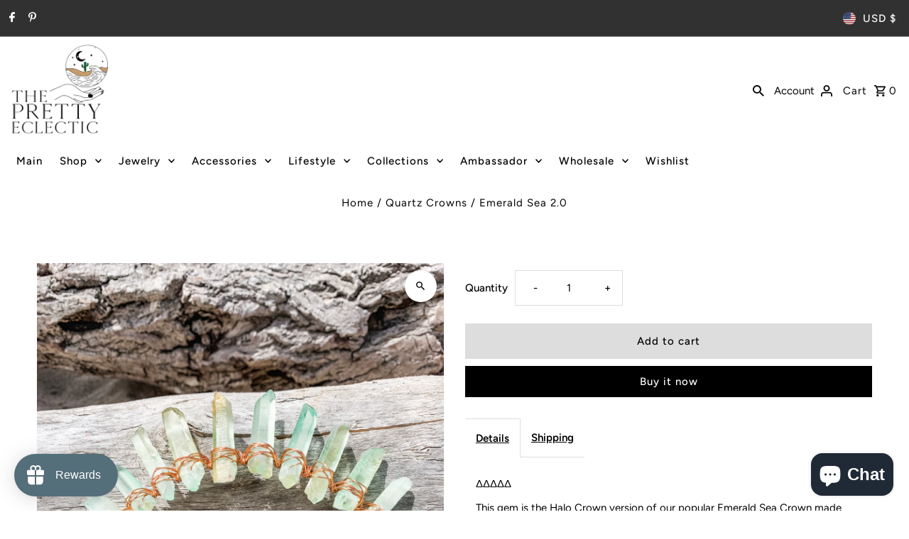

--- FILE ---
content_type: text/javascript; charset=utf-8
request_url: https://theprettyeclectic.com/products/emerald-sea-2-0.js
body_size: 1485
content:
{"id":3831762321494,"title":"Emerald Sea 2.0","handle":"emerald-sea-2-0","description":"\u003cp data-pm-slice=\"0 0 []\"\u003eΔΔΔΔΔ\u003c\/p\u003e\n\u003cp\u003eThis gem is the Halo Crown version of our popular Emerald Sea Crown made with a mesmerizing mix of green quartz. It’s the perfect look for a woodland or beach wedding!\u003c\/p\u003e\n\u003cp\u003eGreat for Weddings, Bridal Parties, Festivals, Birthdays, Cosplay, Halloween, Photo shoots, or any time you want to flaunt your inner mermaid!\u003c\/p\u003e\n\u003cp\u003eQuartz is believed to have metaphysical properties that can enhance energy, provide focus, healing, protection and balance. \u003c\/p\u003e\n\u003cp\u003eEach crown comes in our branded gift box with a healing stone. Perfect for gifting!\u003c\/p\u003e\n\u003cp\u003eMeasurements: 5mm. (5.9\" x 5\") Size fits most. \u003c\/p\u003e\n\u003cp\u003e \u0026gt;\u0026gt;\u0026gt;~~~~~~~~~~~~~~~~~~~~~~~~~\u0026lt;\u0026lt;\u0026lt;\u003cbr\u003e\u003cstrong\u003e\u003c\/strong\u003e\u003c\/p\u003e\n\u003cp\u003e\u003cstrong\u003eSTAY CONNECTED \/\/\u003c\/strong\u003e\u003cbr\u003e\u003cbr\u003eFor all the latest updates and exclusive offers, be sure to follow us on Instagram: \u003ca href=\"http:\/\/www.instagram.com\/theprettyeclectic\" target=\"_blank\" rel=\"noopener noreferrer\"\u003e@ThePrettyEclectic\u003c\/a\u003e \u003c\/p\u003e\n\u003cp\u003eLike us on Facebook: \u003ca href=\"http:\/\/www.facebook.com\/theprettyeclectic\" target=\"_blank\" rel=\"noopener noreferrer\"\u003ewww.facebook.com\/ThePrettyEclectic\u003c\/a\u003e\u003c\/p\u003e\n\u003cp\u003e\u0026amp; visit our Etsy at: \u003ca href=\"http:\/\/www.theprettyeclectic.etsy.com\/\" target=\"_blank\" rel=\"noopener noreferrer\"\u003ewww.theprettyeclectic.etsy.com\u003c\/a\u003e\u003cbr\u003e\u003cbr\u003e\u0026gt;\u0026gt;\u0026gt;~~~~~~~~~~~~~~~~~~~~~~~~~\u0026lt;\u0026lt;\u0026lt;\u003c\/p\u003e\n\u003cp data-pm-slice=\"1 1 []\"\u003e\u003cstrong\u003ePLEASE NOTE \/\/\u003c\/strong\u003e\u003c\/p\u003e\n\u003cp data-pm-slice=\"1 1 []\"\u003eAll pieces\u003cspan\u003e \u003c\/span\u003eare unique and handmade and may\u003cspan\u003e \u003c\/span\u003evary slightly in appearance.\u003c\/p\u003e\n\u003cp data-pm-slice=\"1 1 []\"\u003eEach crystal\/stone is natural and different.\u003c\/p\u003e\n\u003cp\u003e\u0026gt;\u0026gt;\u0026gt;~~~~~~~~~~~~~~~~~~~~~~~~~\u0026lt;\u0026lt;\u0026lt;\u003cbr\u003e\u003cstrong\u003e\u003c\/strong\u003e\u003c\/p\u003e\n\u003cp\u003e\u003cstrong\u003eSHIPPING \/\/\u003c\/strong\u003e\u003c\/p\u003e\n\u003cp\u003eAll crowns are made-to-order. Please allow 5-9 business days before shipment. \u003c\/p\u003e\n\u003cp\u003e------------------------\u003c\/p\u003e","published_at":"2019-06-15T15:32:01-07:00","created_at":"2019-06-15T15:38:13-07:00","vendor":"The Pretty Eclectic","type":"Quartz Crowns","tags":["green","quartz","quartz crowns"],"price":8000,"price_min":8000,"price_max":8000,"available":true,"price_varies":false,"compare_at_price":null,"compare_at_price_min":0,"compare_at_price_max":0,"compare_at_price_varies":false,"variants":[{"id":29084909273174,"title":"Default Title","option1":"Default Title","option2":null,"option3":null,"sku":"PEMQ132S","requires_shipping":true,"taxable":true,"featured_image":null,"available":true,"name":"Emerald Sea 2.0","public_title":null,"options":["Default Title"],"price":8000,"weight":454,"compare_at_price":null,"inventory_management":"shopify","barcode":"09273174","requires_selling_plan":false,"selling_plan_allocations":[]}],"images":["\/\/cdn.shopify.com\/s\/files\/1\/2216\/0867\/products\/7F1DB36B-C685-424C-B5BC-F8E297FBF456.jpeg?v=1569119718"],"featured_image":"\/\/cdn.shopify.com\/s\/files\/1\/2216\/0867\/products\/7F1DB36B-C685-424C-B5BC-F8E297FBF456.jpeg?v=1569119718","options":[{"name":"Title","position":1,"values":["Default Title"]}],"url":"\/products\/emerald-sea-2-0","media":[{"alt":"Emerald Sea 2.0 - The Pretty Eclectic","id":1166792097878,"position":1,"preview_image":{"aspect_ratio":0.75,"height":4032,"width":3024,"src":"https:\/\/cdn.shopify.com\/s\/files\/1\/2216\/0867\/products\/7F1DB36B-C685-424C-B5BC-F8E297FBF456.jpeg?v=1569119718"},"aspect_ratio":0.75,"height":4032,"media_type":"image","src":"https:\/\/cdn.shopify.com\/s\/files\/1\/2216\/0867\/products\/7F1DB36B-C685-424C-B5BC-F8E297FBF456.jpeg?v=1569119718","width":3024}],"requires_selling_plan":false,"selling_plan_groups":[]}